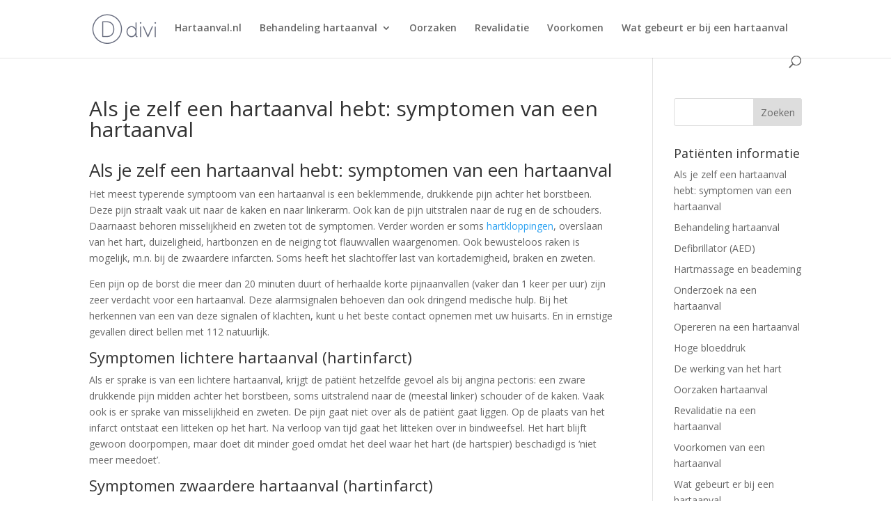

--- FILE ---
content_type: text/html; charset=UTF-8
request_url: https://www.hartaanval.nl/symptomen/
body_size: 9104
content:
<!DOCTYPE html>
<html lang="nl-NL">
<head>
	<meta charset="UTF-8" />
<meta http-equiv="X-UA-Compatible" content="IE=edge">
	<link rel="pingback" href="https://www.hartaanval.nl/xmlrpc.php" />

	<script type="text/javascript">
		document.documentElement.className = 'js';
	</script>

	<script>var et_site_url='https://www.hartaanval.nl';var et_post_id='19';function et_core_page_resource_fallback(a,b){"undefined"===typeof b&&(b=a.sheet.cssRules&&0===a.sheet.cssRules.length);b&&(a.onerror=null,a.onload=null,a.href?a.href=et_site_url+"/?et_core_page_resource="+a.id+et_post_id:a.src&&(a.src=et_site_url+"/?et_core_page_resource="+a.id+et_post_id))}
</script><meta name='robots' content='index, follow, max-image-preview:large, max-snippet:-1, max-video-preview:-1' />
	<style>img:is([sizes="auto" i], [sizes^="auto," i]) { contain-intrinsic-size: 3000px 1500px }</style>
	
	<!-- This site is optimized with the Yoast SEO plugin v23.7 - https://yoast.com/wordpress/plugins/seo/ -->
	<title>Als je zelf een hartaanval hebt: symptomen van een hartaanval - hartaanval</title>
	<link rel="canonical" href="https://www.hartaanval.nl/symptomen/" />
	<meta property="og:locale" content="nl_NL" />
	<meta property="og:type" content="article" />
	<meta property="og:title" content="Als je zelf een hartaanval hebt: symptomen van een hartaanval - hartaanval" />
	<meta property="og:description" content="Als je zelf een hartaanval hebt: symptomen van een hartaanval Het meest typerende symptoom van een hartaanval is een beklemmende, drukkende pijn achter het borstbeen. Deze pijn straalt vaak uit naar de kaken en naar linkerarm. Ook kan de pijn uitstralen naar de rug en de schouders. Daarnaast behoren misselijkheid en zweten tot de symptomen. [&hellip;]" />
	<meta property="og:url" content="https://www.hartaanval.nl/symptomen/" />
	<meta property="og:site_name" content="hartaanval" />
	<meta property="article:modified_time" content="2019-04-05T10:39:37+00:00" />
	<meta name="twitter:card" content="summary_large_image" />
	<meta name="twitter:label1" content="Geschatte leestijd" />
	<meta name="twitter:data1" content="2 minuten" />
	<script type="application/ld+json" class="yoast-schema-graph">{"@context":"https://schema.org","@graph":[{"@type":"WebPage","@id":"https://www.hartaanval.nl/symptomen/","url":"https://www.hartaanval.nl/symptomen/","name":"Als je zelf een hartaanval hebt: symptomen van een hartaanval - hartaanval","isPartOf":{"@id":"https://www.hartaanval.nl/#website"},"datePublished":"2019-04-05T10:39:26+00:00","dateModified":"2019-04-05T10:39:37+00:00","breadcrumb":{"@id":"https://www.hartaanval.nl/symptomen/#breadcrumb"},"inLanguage":"nl-NL","potentialAction":[{"@type":"ReadAction","target":["https://www.hartaanval.nl/symptomen/"]}]},{"@type":"BreadcrumbList","@id":"https://www.hartaanval.nl/symptomen/#breadcrumb","itemListElement":[{"@type":"ListItem","position":1,"name":"Home","item":"https://www.hartaanval.nl/"},{"@type":"ListItem","position":2,"name":"Als je zelf een hartaanval hebt: symptomen van een hartaanval"}]},{"@type":"WebSite","@id":"https://www.hartaanval.nl/#website","url":"https://www.hartaanval.nl/","name":"hartaanval","description":"hartaanval","potentialAction":[{"@type":"SearchAction","target":{"@type":"EntryPoint","urlTemplate":"https://www.hartaanval.nl/?s={search_term_string}"},"query-input":{"@type":"PropertyValueSpecification","valueRequired":true,"valueName":"search_term_string"}}],"inLanguage":"nl-NL"}]}</script>
	<!-- / Yoast SEO plugin. -->


<link rel='dns-prefetch' href='//fonts.googleapis.com' />
<link rel="alternate" type="application/rss+xml" title="hartaanval &raquo; feed" href="https://www.hartaanval.nl/feed/" />
<link rel="alternate" type="application/rss+xml" title="hartaanval &raquo; reactiesfeed" href="https://www.hartaanval.nl/comments/feed/" />
		<!-- This site uses the Google Analytics by MonsterInsights plugin v9.2.0 - Using Analytics tracking - https://www.monsterinsights.com/ -->
		<!-- Opmerking: MonsterInsights is momenteel niet geconfigureerd op deze site. De site eigenaar moet authenticeren met Google Analytics in de MonsterInsights instellingen scherm. -->
					<!-- No tracking code set -->
				<!-- / Google Analytics by MonsterInsights -->
		<script type="text/javascript">
/* <![CDATA[ */
window._wpemojiSettings = {"baseUrl":"https:\/\/s.w.org\/images\/core\/emoji\/15.0.3\/72x72\/","ext":".png","svgUrl":"https:\/\/s.w.org\/images\/core\/emoji\/15.0.3\/svg\/","svgExt":".svg","source":{"concatemoji":"https:\/\/www.hartaanval.nl\/wp-includes\/js\/wp-emoji-release.min.js?ver=6.7.1"}};
/*! This file is auto-generated */
!function(i,n){var o,s,e;function c(e){try{var t={supportTests:e,timestamp:(new Date).valueOf()};sessionStorage.setItem(o,JSON.stringify(t))}catch(e){}}function p(e,t,n){e.clearRect(0,0,e.canvas.width,e.canvas.height),e.fillText(t,0,0);var t=new Uint32Array(e.getImageData(0,0,e.canvas.width,e.canvas.height).data),r=(e.clearRect(0,0,e.canvas.width,e.canvas.height),e.fillText(n,0,0),new Uint32Array(e.getImageData(0,0,e.canvas.width,e.canvas.height).data));return t.every(function(e,t){return e===r[t]})}function u(e,t,n){switch(t){case"flag":return n(e,"\ud83c\udff3\ufe0f\u200d\u26a7\ufe0f","\ud83c\udff3\ufe0f\u200b\u26a7\ufe0f")?!1:!n(e,"\ud83c\uddfa\ud83c\uddf3","\ud83c\uddfa\u200b\ud83c\uddf3")&&!n(e,"\ud83c\udff4\udb40\udc67\udb40\udc62\udb40\udc65\udb40\udc6e\udb40\udc67\udb40\udc7f","\ud83c\udff4\u200b\udb40\udc67\u200b\udb40\udc62\u200b\udb40\udc65\u200b\udb40\udc6e\u200b\udb40\udc67\u200b\udb40\udc7f");case"emoji":return!n(e,"\ud83d\udc26\u200d\u2b1b","\ud83d\udc26\u200b\u2b1b")}return!1}function f(e,t,n){var r="undefined"!=typeof WorkerGlobalScope&&self instanceof WorkerGlobalScope?new OffscreenCanvas(300,150):i.createElement("canvas"),a=r.getContext("2d",{willReadFrequently:!0}),o=(a.textBaseline="top",a.font="600 32px Arial",{});return e.forEach(function(e){o[e]=t(a,e,n)}),o}function t(e){var t=i.createElement("script");t.src=e,t.defer=!0,i.head.appendChild(t)}"undefined"!=typeof Promise&&(o="wpEmojiSettingsSupports",s=["flag","emoji"],n.supports={everything:!0,everythingExceptFlag:!0},e=new Promise(function(e){i.addEventListener("DOMContentLoaded",e,{once:!0})}),new Promise(function(t){var n=function(){try{var e=JSON.parse(sessionStorage.getItem(o));if("object"==typeof e&&"number"==typeof e.timestamp&&(new Date).valueOf()<e.timestamp+604800&&"object"==typeof e.supportTests)return e.supportTests}catch(e){}return null}();if(!n){if("undefined"!=typeof Worker&&"undefined"!=typeof OffscreenCanvas&&"undefined"!=typeof URL&&URL.createObjectURL&&"undefined"!=typeof Blob)try{var e="postMessage("+f.toString()+"("+[JSON.stringify(s),u.toString(),p.toString()].join(",")+"));",r=new Blob([e],{type:"text/javascript"}),a=new Worker(URL.createObjectURL(r),{name:"wpTestEmojiSupports"});return void(a.onmessage=function(e){c(n=e.data),a.terminate(),t(n)})}catch(e){}c(n=f(s,u,p))}t(n)}).then(function(e){for(var t in e)n.supports[t]=e[t],n.supports.everything=n.supports.everything&&n.supports[t],"flag"!==t&&(n.supports.everythingExceptFlag=n.supports.everythingExceptFlag&&n.supports[t]);n.supports.everythingExceptFlag=n.supports.everythingExceptFlag&&!n.supports.flag,n.DOMReady=!1,n.readyCallback=function(){n.DOMReady=!0}}).then(function(){return e}).then(function(){var e;n.supports.everything||(n.readyCallback(),(e=n.source||{}).concatemoji?t(e.concatemoji):e.wpemoji&&e.twemoji&&(t(e.twemoji),t(e.wpemoji)))}))}((window,document),window._wpemojiSettings);
/* ]]> */
</script>
<meta content="Divi v.3.21.1" name="generator"/><link rel='stylesheet' id='wp-block-library-css' href='https://www.hartaanval.nl/wp-includes/css/dist/block-library/style.min.css?ver=6.7.1' type='text/css' media='all' />
<style id='classic-theme-styles-inline-css' type='text/css'>
/*! This file is auto-generated */
.wp-block-button__link{color:#fff;background-color:#32373c;border-radius:9999px;box-shadow:none;text-decoration:none;padding:calc(.667em + 2px) calc(1.333em + 2px);font-size:1.125em}.wp-block-file__button{background:#32373c;color:#fff;text-decoration:none}
</style>
<style id='global-styles-inline-css' type='text/css'>
:root{--wp--preset--aspect-ratio--square: 1;--wp--preset--aspect-ratio--4-3: 4/3;--wp--preset--aspect-ratio--3-4: 3/4;--wp--preset--aspect-ratio--3-2: 3/2;--wp--preset--aspect-ratio--2-3: 2/3;--wp--preset--aspect-ratio--16-9: 16/9;--wp--preset--aspect-ratio--9-16: 9/16;--wp--preset--color--black: #000000;--wp--preset--color--cyan-bluish-gray: #abb8c3;--wp--preset--color--white: #ffffff;--wp--preset--color--pale-pink: #f78da7;--wp--preset--color--vivid-red: #cf2e2e;--wp--preset--color--luminous-vivid-orange: #ff6900;--wp--preset--color--luminous-vivid-amber: #fcb900;--wp--preset--color--light-green-cyan: #7bdcb5;--wp--preset--color--vivid-green-cyan: #00d084;--wp--preset--color--pale-cyan-blue: #8ed1fc;--wp--preset--color--vivid-cyan-blue: #0693e3;--wp--preset--color--vivid-purple: #9b51e0;--wp--preset--gradient--vivid-cyan-blue-to-vivid-purple: linear-gradient(135deg,rgba(6,147,227,1) 0%,rgb(155,81,224) 100%);--wp--preset--gradient--light-green-cyan-to-vivid-green-cyan: linear-gradient(135deg,rgb(122,220,180) 0%,rgb(0,208,130) 100%);--wp--preset--gradient--luminous-vivid-amber-to-luminous-vivid-orange: linear-gradient(135deg,rgba(252,185,0,1) 0%,rgba(255,105,0,1) 100%);--wp--preset--gradient--luminous-vivid-orange-to-vivid-red: linear-gradient(135deg,rgba(255,105,0,1) 0%,rgb(207,46,46) 100%);--wp--preset--gradient--very-light-gray-to-cyan-bluish-gray: linear-gradient(135deg,rgb(238,238,238) 0%,rgb(169,184,195) 100%);--wp--preset--gradient--cool-to-warm-spectrum: linear-gradient(135deg,rgb(74,234,220) 0%,rgb(151,120,209) 20%,rgb(207,42,186) 40%,rgb(238,44,130) 60%,rgb(251,105,98) 80%,rgb(254,248,76) 100%);--wp--preset--gradient--blush-light-purple: linear-gradient(135deg,rgb(255,206,236) 0%,rgb(152,150,240) 100%);--wp--preset--gradient--blush-bordeaux: linear-gradient(135deg,rgb(254,205,165) 0%,rgb(254,45,45) 50%,rgb(107,0,62) 100%);--wp--preset--gradient--luminous-dusk: linear-gradient(135deg,rgb(255,203,112) 0%,rgb(199,81,192) 50%,rgb(65,88,208) 100%);--wp--preset--gradient--pale-ocean: linear-gradient(135deg,rgb(255,245,203) 0%,rgb(182,227,212) 50%,rgb(51,167,181) 100%);--wp--preset--gradient--electric-grass: linear-gradient(135deg,rgb(202,248,128) 0%,rgb(113,206,126) 100%);--wp--preset--gradient--midnight: linear-gradient(135deg,rgb(2,3,129) 0%,rgb(40,116,252) 100%);--wp--preset--font-size--small: 13px;--wp--preset--font-size--medium: 20px;--wp--preset--font-size--large: 36px;--wp--preset--font-size--x-large: 42px;--wp--preset--spacing--20: 0.44rem;--wp--preset--spacing--30: 0.67rem;--wp--preset--spacing--40: 1rem;--wp--preset--spacing--50: 1.5rem;--wp--preset--spacing--60: 2.25rem;--wp--preset--spacing--70: 3.38rem;--wp--preset--spacing--80: 5.06rem;--wp--preset--shadow--natural: 6px 6px 9px rgba(0, 0, 0, 0.2);--wp--preset--shadow--deep: 12px 12px 50px rgba(0, 0, 0, 0.4);--wp--preset--shadow--sharp: 6px 6px 0px rgba(0, 0, 0, 0.2);--wp--preset--shadow--outlined: 6px 6px 0px -3px rgba(255, 255, 255, 1), 6px 6px rgba(0, 0, 0, 1);--wp--preset--shadow--crisp: 6px 6px 0px rgba(0, 0, 0, 1);}:where(.is-layout-flex){gap: 0.5em;}:where(.is-layout-grid){gap: 0.5em;}body .is-layout-flex{display: flex;}.is-layout-flex{flex-wrap: wrap;align-items: center;}.is-layout-flex > :is(*, div){margin: 0;}body .is-layout-grid{display: grid;}.is-layout-grid > :is(*, div){margin: 0;}:where(.wp-block-columns.is-layout-flex){gap: 2em;}:where(.wp-block-columns.is-layout-grid){gap: 2em;}:where(.wp-block-post-template.is-layout-flex){gap: 1.25em;}:where(.wp-block-post-template.is-layout-grid){gap: 1.25em;}.has-black-color{color: var(--wp--preset--color--black) !important;}.has-cyan-bluish-gray-color{color: var(--wp--preset--color--cyan-bluish-gray) !important;}.has-white-color{color: var(--wp--preset--color--white) !important;}.has-pale-pink-color{color: var(--wp--preset--color--pale-pink) !important;}.has-vivid-red-color{color: var(--wp--preset--color--vivid-red) !important;}.has-luminous-vivid-orange-color{color: var(--wp--preset--color--luminous-vivid-orange) !important;}.has-luminous-vivid-amber-color{color: var(--wp--preset--color--luminous-vivid-amber) !important;}.has-light-green-cyan-color{color: var(--wp--preset--color--light-green-cyan) !important;}.has-vivid-green-cyan-color{color: var(--wp--preset--color--vivid-green-cyan) !important;}.has-pale-cyan-blue-color{color: var(--wp--preset--color--pale-cyan-blue) !important;}.has-vivid-cyan-blue-color{color: var(--wp--preset--color--vivid-cyan-blue) !important;}.has-vivid-purple-color{color: var(--wp--preset--color--vivid-purple) !important;}.has-black-background-color{background-color: var(--wp--preset--color--black) !important;}.has-cyan-bluish-gray-background-color{background-color: var(--wp--preset--color--cyan-bluish-gray) !important;}.has-white-background-color{background-color: var(--wp--preset--color--white) !important;}.has-pale-pink-background-color{background-color: var(--wp--preset--color--pale-pink) !important;}.has-vivid-red-background-color{background-color: var(--wp--preset--color--vivid-red) !important;}.has-luminous-vivid-orange-background-color{background-color: var(--wp--preset--color--luminous-vivid-orange) !important;}.has-luminous-vivid-amber-background-color{background-color: var(--wp--preset--color--luminous-vivid-amber) !important;}.has-light-green-cyan-background-color{background-color: var(--wp--preset--color--light-green-cyan) !important;}.has-vivid-green-cyan-background-color{background-color: var(--wp--preset--color--vivid-green-cyan) !important;}.has-pale-cyan-blue-background-color{background-color: var(--wp--preset--color--pale-cyan-blue) !important;}.has-vivid-cyan-blue-background-color{background-color: var(--wp--preset--color--vivid-cyan-blue) !important;}.has-vivid-purple-background-color{background-color: var(--wp--preset--color--vivid-purple) !important;}.has-black-border-color{border-color: var(--wp--preset--color--black) !important;}.has-cyan-bluish-gray-border-color{border-color: var(--wp--preset--color--cyan-bluish-gray) !important;}.has-white-border-color{border-color: var(--wp--preset--color--white) !important;}.has-pale-pink-border-color{border-color: var(--wp--preset--color--pale-pink) !important;}.has-vivid-red-border-color{border-color: var(--wp--preset--color--vivid-red) !important;}.has-luminous-vivid-orange-border-color{border-color: var(--wp--preset--color--luminous-vivid-orange) !important;}.has-luminous-vivid-amber-border-color{border-color: var(--wp--preset--color--luminous-vivid-amber) !important;}.has-light-green-cyan-border-color{border-color: var(--wp--preset--color--light-green-cyan) !important;}.has-vivid-green-cyan-border-color{border-color: var(--wp--preset--color--vivid-green-cyan) !important;}.has-pale-cyan-blue-border-color{border-color: var(--wp--preset--color--pale-cyan-blue) !important;}.has-vivid-cyan-blue-border-color{border-color: var(--wp--preset--color--vivid-cyan-blue) !important;}.has-vivid-purple-border-color{border-color: var(--wp--preset--color--vivid-purple) !important;}.has-vivid-cyan-blue-to-vivid-purple-gradient-background{background: var(--wp--preset--gradient--vivid-cyan-blue-to-vivid-purple) !important;}.has-light-green-cyan-to-vivid-green-cyan-gradient-background{background: var(--wp--preset--gradient--light-green-cyan-to-vivid-green-cyan) !important;}.has-luminous-vivid-amber-to-luminous-vivid-orange-gradient-background{background: var(--wp--preset--gradient--luminous-vivid-amber-to-luminous-vivid-orange) !important;}.has-luminous-vivid-orange-to-vivid-red-gradient-background{background: var(--wp--preset--gradient--luminous-vivid-orange-to-vivid-red) !important;}.has-very-light-gray-to-cyan-bluish-gray-gradient-background{background: var(--wp--preset--gradient--very-light-gray-to-cyan-bluish-gray) !important;}.has-cool-to-warm-spectrum-gradient-background{background: var(--wp--preset--gradient--cool-to-warm-spectrum) !important;}.has-blush-light-purple-gradient-background{background: var(--wp--preset--gradient--blush-light-purple) !important;}.has-blush-bordeaux-gradient-background{background: var(--wp--preset--gradient--blush-bordeaux) !important;}.has-luminous-dusk-gradient-background{background: var(--wp--preset--gradient--luminous-dusk) !important;}.has-pale-ocean-gradient-background{background: var(--wp--preset--gradient--pale-ocean) !important;}.has-electric-grass-gradient-background{background: var(--wp--preset--gradient--electric-grass) !important;}.has-midnight-gradient-background{background: var(--wp--preset--gradient--midnight) !important;}.has-small-font-size{font-size: var(--wp--preset--font-size--small) !important;}.has-medium-font-size{font-size: var(--wp--preset--font-size--medium) !important;}.has-large-font-size{font-size: var(--wp--preset--font-size--large) !important;}.has-x-large-font-size{font-size: var(--wp--preset--font-size--x-large) !important;}
:where(.wp-block-post-template.is-layout-flex){gap: 1.25em;}:where(.wp-block-post-template.is-layout-grid){gap: 1.25em;}
:where(.wp-block-columns.is-layout-flex){gap: 2em;}:where(.wp-block-columns.is-layout-grid){gap: 2em;}
:root :where(.wp-block-pullquote){font-size: 1.5em;line-height: 1.6;}
</style>
<link rel='stylesheet' id='divi-fonts-css' href='https://fonts.googleapis.com/css?family=Open+Sans:300italic,400italic,600italic,700italic,800italic,400,300,600,700,800&#038;subset=latin,latin-ext' type='text/css' media='all' />
<link rel='stylesheet' id='divi-style-css' href='https://www.hartaanval.nl/wp-content/themes/Divi/style.css?ver=3.21.1' type='text/css' media='all' />
<link rel='stylesheet' id='dashicons-css' href='https://www.hartaanval.nl/wp-includes/css/dashicons.min.css?ver=6.7.1' type='text/css' media='all' />
<script type="text/javascript" src="https://www.hartaanval.nl/wp-includes/js/jquery/jquery.min.js?ver=3.7.1" id="jquery-core-js"></script>
<script type="text/javascript" src="https://www.hartaanval.nl/wp-includes/js/jquery/jquery-migrate.min.js?ver=3.4.1" id="jquery-migrate-js"></script>
<link rel="https://api.w.org/" href="https://www.hartaanval.nl/wp-json/" /><link rel="alternate" title="JSON" type="application/json" href="https://www.hartaanval.nl/wp-json/wp/v2/pages/19" /><link rel="EditURI" type="application/rsd+xml" title="RSD" href="https://www.hartaanval.nl/xmlrpc.php?rsd" />
<meta name="generator" content="WordPress 6.7.1" />
<link rel='shortlink' href='https://www.hartaanval.nl/?p=19' />
<link rel="alternate" title="oEmbed (JSON)" type="application/json+oembed" href="https://www.hartaanval.nl/wp-json/oembed/1.0/embed?url=https%3A%2F%2Fwww.hartaanval.nl%2Fsymptomen%2F" />
<link rel="alternate" title="oEmbed (XML)" type="text/xml+oembed" href="https://www.hartaanval.nl/wp-json/oembed/1.0/embed?url=https%3A%2F%2Fwww.hartaanval.nl%2Fsymptomen%2F&#038;format=xml" />
<meta name="viewport" content="width=device-width, initial-scale=1.0, maximum-scale=1.0, user-scalable=0" /><link rel="shortcut icon" href="" /><link rel="stylesheet" id="et-divi-customizer-global-cached-inline-styles" href="https://www.hartaanval.nl/wp-content/cache/et/global/et-divi-customizer-global-17662266736476.min.css" onerror="et_core_page_resource_fallback(this, true)" onload="et_core_page_resource_fallback(this)" /></head>
<body class="page-template-default page page-id-19 et_pb_button_helper_class et_non_fixed_nav et_show_nav et_cover_background et_pb_gutter windows et_pb_gutters3 et_primary_nav_dropdown_animation_fade et_secondary_nav_dropdown_animation_fade et_pb_footer_columns4 et_header_style_left et_right_sidebar et_divi_theme et-db et_minified_js et_minified_css">
	<div id="page-container">

	
	
			<header id="main-header" data-height-onload="66">
			<div class="container clearfix et_menu_container">
							<div class="logo_container">
					<span class="logo_helper"></span>
					<a href="https://www.hartaanval.nl/">
						<img src="https://www.hartaanval.nl/wp-content/themes/Divi/images/logo.png" alt="hartaanval" id="logo" data-height-percentage="54" />
					</a>
				</div>
							<div id="et-top-navigation" data-height="66" data-fixed-height="40">
											<nav id="top-menu-nav">
						<ul id="top-menu" class="nav et_disable_top_tier"><li id="menu-item-72" class="menu-item menu-item-type-post_type menu-item-object-page menu-item-home menu-item-privacy-policy menu-item-72"><a rel="privacy-policy" href="https://www.hartaanval.nl/">Hartaanval.nl</a></li>
<li id="menu-item-146" class="menu-item menu-item-type-post_type menu-item-object-page menu-item-has-children menu-item-146"><a href="https://www.hartaanval.nl/behandeling/">Behandeling hartaanval</a>
<ul class="sub-menu">
	<li id="menu-item-147" class="menu-item menu-item-type-post_type menu-item-object-page menu-item-147"><a href="https://www.hartaanval.nl/behandeling/defibrillator/">Defibrillator (AED)</a></li>
	<li id="menu-item-148" class="menu-item menu-item-type-post_type menu-item-object-page menu-item-148"><a href="https://www.hartaanval.nl/behandeling/hartmassage/">Hartmassage en beademing</a></li>
	<li id="menu-item-149" class="menu-item menu-item-type-post_type menu-item-object-page menu-item-149"><a href="https://www.hartaanval.nl/behandeling/onderzoek/">Onderzoek na een hartaanval</a></li>
	<li id="menu-item-150" class="menu-item menu-item-type-post_type menu-item-object-page menu-item-150"><a href="https://www.hartaanval.nl/behandeling/operatie/">Opereren na een hartaanval</a></li>
</ul>
</li>
<li id="menu-item-151" class="menu-item menu-item-type-post_type menu-item-object-page menu-item-151"><a href="https://www.hartaanval.nl/oorzaken/">Oorzaken</a></li>
<li id="menu-item-152" class="menu-item menu-item-type-post_type menu-item-object-page menu-item-152"><a href="https://www.hartaanval.nl/revalidatie/">Revalidatie</a></li>
<li id="menu-item-153" class="menu-item menu-item-type-post_type menu-item-object-page menu-item-153"><a href="https://www.hartaanval.nl/voorkomen/">Voorkomen</a></li>
<li id="menu-item-154" class="menu-item menu-item-type-post_type menu-item-object-page menu-item-154"><a href="https://www.hartaanval.nl/gevolgen/">Wat gebeurt er bij een hartaanval</a></li>
</ul>						</nav>
					
					
					
										<div id="et_top_search">
						<span id="et_search_icon"></span>
					</div>
					
					<div id="et_mobile_nav_menu">
				<div class="mobile_nav closed">
					<span class="select_page">Selecteer een pagina</span>
					<span class="mobile_menu_bar mobile_menu_bar_toggle"></span>
				</div>
			</div>				</div> <!-- #et-top-navigation -->
			</div> <!-- .container -->
			<div class="et_search_outer">
				<div class="container et_search_form_container">
					<form role="search" method="get" class="et-search-form" action="https://www.hartaanval.nl/">
					<input type="search" class="et-search-field" placeholder="Zoek &hellip;" value="" name="s" title="Zoek naar:" />					</form>
					<span class="et_close_search_field"></span>
				</div>
			</div>
		</header> <!-- #main-header -->
			<div id="et-main-area">
	
<div id="main-content">


	<div class="container">
		<div id="content-area" class="clearfix">
			<div id="left-area">


			
				<article id="post-19" class="post-19 page type-page status-publish hentry">

				
					<h1 class="entry-title main_title">Als je zelf een hartaanval hebt: symptomen van een hartaanval</h1>
				
				
					<div class="entry-content">
					
<h2 class="wp-block-heading">Als je zelf een hartaanval hebt: symptomen van een hartaanval</h2>



<p>Het meest typerende symptoom van een hartaanval is een beklemmende, drukkende pijn achter het borstbeen. Deze pijn straalt vaak uit naar de kaken en naar linkerarm. Ook kan de pijn uitstralen naar de rug en de schouders. Daarnaast behoren misselijkheid en zweten tot de symptomen. Verder worden er soms&nbsp;<a href="http://www.hartritmestoornis.nl/hartkloppingen/" target="_blank" rel="noreferrer noopener">hartkloppingen</a>, overslaan van het hart, duizeligheid, hartbonzen en de neiging tot flauwvallen waargenomen. Ook bewusteloos raken is mogelijk, m.n. bij de zwaardere infarcten. Soms heeft het slachtoffer last van kortademigheid, braken en zweten.</p>



<p>Een pijn op de borst die meer dan 20 minuten duurt of herhaalde korte pijnaanvallen (vaker dan 1 keer per uur) zijn zeer verdacht voor een hartaanval. Deze alarmsignalen behoeven dan ook dringend medische hulp. Bij het herkennen van een van deze signalen of klachten, kunt u het beste contact opnemen met uw huisarts. En in ernstige gevallen direct bellen met 112 natuurlijk.</p>



<h3 class="wp-block-heading">Symptomen lichtere hartaanval (hartinfarct)</h3>



<p>Als er sprake is van een lichtere hartaanval, krijgt de patiënt hetzelfde gevoel als bij angina pectoris: een zware drukkende pijn midden achter het borstbeen, soms uitstralend naar de (meestal linker) schouder of de kaken. Vaak ook is er sprake van misselijkheid en zweten. De pijn gaat niet over als de patiënt gaat liggen. Op de plaats van het infarct ontstaat een litteken op het hart. Na verloop van tijd gaat het litteken over in bindweefsel. Het hart blijft gewoon doorpompen, maar doet dit minder goed omdat het deel waar het hart (de hartspier) beschadigd is ‘niet meer meedoet’.</p>



<h3 class="wp-block-heading">Symptomen zwaardere hartaanval (hartinfarct)</h3>



<p>Bij de zwaardere hartaanval kan er als gevolg van fibrilleren of acuut hartfalen binnen enkele seconden tot minuten bewusteloosheid optreden. Fibrilleren is het onregelmatig kloppen van het hart waardoor de bloeddoorstroming stopt of heel slecht wordt. Als na een hartaanval het hart niet of nauwelijks meer klopt, en de circulatie niet wordt hersteld door mond-op-mond beademing en hartmassage, treedt binnen 5 minuten onomkeerbare hersenbeschadiging op en binnen 10 minuten de dood.</p>



<h2 class="wp-block-heading">Als een ander een hartaanval heeft: herkennen van een hartaanval</h2>



<p>Iemand die getroffen wordt door een hartstilstand is bewusteloos. Het slachtoffer ademt niet meer en reageert niet wanneer hij of zij wordt aangesproken en voorzichtig aan de schouders wordt geschud. De normale huidskleur verdwijnt. Je kunt de ademhaling controleren door het hoofd een beetje naar achteren te duwen en de kin omhoog. Je voelt met je wang en luistert aan de mond. Als je na tien seconden geen adem constateert, handel dan direct en bel 112.</p>



<p>Bij een hartstilstand stopt het hart met pompen, waardoor er geen bloed en dus geen zuurstof meer door het lichaam circuleert. Het gevolg is dat iemand binnen enige seconden bewusteloos raakt en de kans op hersenbeschadiging en overlijden aanzienlijk is.<br></p>
					</div> <!-- .entry-content -->

				
				</article> <!-- .et_pb_post -->

			

			</div> <!-- #left-area -->

				<div id="sidebar">
		<div id="search-2" class="et_pb_widget widget_search"><form role="search" method="get" id="searchform" class="searchform" action="https://www.hartaanval.nl/">
				<div>
					<label class="screen-reader-text" for="s">Zoeken naar:</label>
					<input type="text" value="" name="s" id="s" />
					<input type="submit" id="searchsubmit" value="Zoeken" />
				</div>
			</form></div> <!-- end .et_pb_widget --><div id="nav_menu-2" class="et_pb_widget widget_nav_menu"><h4 class="widgettitle">Patiënten informatie</h4><div class="menu-rechter-menu-container"><ul id="menu-rechter-menu" class="menu"><li id="menu-item-73" class="menu-item menu-item-type-post_type menu-item-object-page current-menu-item page_item page-item-19 current_page_item menu-item-73"><a href="https://www.hartaanval.nl/symptomen/" aria-current="page">Als je zelf een hartaanval hebt: symptomen van een hartaanval</a></li>
<li id="menu-item-74" class="menu-item menu-item-type-post_type menu-item-object-page menu-item-74"><a href="https://www.hartaanval.nl/behandeling/">Behandeling hartaanval</a></li>
<li id="menu-item-75" class="menu-item menu-item-type-post_type menu-item-object-page menu-item-75"><a href="https://www.hartaanval.nl/behandeling/defibrillator/">Defibrillator (AED)</a></li>
<li id="menu-item-76" class="menu-item menu-item-type-post_type menu-item-object-page menu-item-76"><a href="https://www.hartaanval.nl/behandeling/hartmassage/">Hartmassage en beademing</a></li>
<li id="menu-item-77" class="menu-item menu-item-type-post_type menu-item-object-page menu-item-77"><a href="https://www.hartaanval.nl/behandeling/onderzoek/">Onderzoek na een hartaanval</a></li>
<li id="menu-item-78" class="menu-item menu-item-type-post_type menu-item-object-page menu-item-78"><a href="https://www.hartaanval.nl/behandeling/operatie/">Opereren na een hartaanval</a></li>
<li id="menu-item-79" class="menu-item menu-item-type-post_type menu-item-object-page menu-item-79"><a href="https://www.hartaanval.nl/content/bloeddruk/hogebloeddruk/">Hoge bloeddruk</a></li>
<li id="menu-item-80" class="menu-item menu-item-type-post_type menu-item-object-page menu-item-80"><a href="https://www.hartaanval.nl/content/hartaanval/de-werking-van-het-hart/">De werking van het hart</a></li>
<li id="menu-item-81" class="menu-item menu-item-type-post_type menu-item-object-page menu-item-81"><a href="https://www.hartaanval.nl/oorzaken/">Oorzaken hartaanval</a></li>
<li id="menu-item-82" class="menu-item menu-item-type-post_type menu-item-object-page menu-item-82"><a href="https://www.hartaanval.nl/revalidatie/">Revalidatie na een hartaanval</a></li>
<li id="menu-item-83" class="menu-item menu-item-type-post_type menu-item-object-page menu-item-83"><a href="https://www.hartaanval.nl/voorkomen/">Voorkomen van een hartaanval</a></li>
<li id="menu-item-84" class="menu-item menu-item-type-post_type menu-item-object-page menu-item-84"><a href="https://www.hartaanval.nl/gevolgen/">Wat gebeurt er bij een hartaanval</a></li>
<li id="menu-item-131" class="menu-item menu-item-type-post_type menu-item-object-page menu-item-131"><a href="https://www.hartaanval.nl/content/pgs/cholesterolverlagers/crestor/crestor/">Wat is Crestor</a></li>
<li id="menu-item-132" class="menu-item menu-item-type-post_type menu-item-object-page menu-item-132"><a href="https://www.hartaanval.nl/content/pgs/cholesterolverlagers/ezetrol/ezetrol/">Wat is Ezetrol</a></li>
<li id="menu-item-133" class="menu-item menu-item-type-post_type menu-item-object-page menu-item-133"><a href="https://www.hartaanval.nl/content/pgs/cholesterolverlagers/inegy/inegy/">Wat is Inegy</a></li>
<li id="menu-item-134" class="menu-item menu-item-type-post_type menu-item-object-page menu-item-134"><a href="https://www.hartaanval.nl/content/pgs/cholesterolverlagers/lipitor/lipitor/">Wat is Lipitor</a></li>
<li id="menu-item-135" class="menu-item menu-item-type-post_type menu-item-object-page menu-item-135"><a href="https://www.hartaanval.nl/content/pgs/cholesterolverlagers/lopid/lopid/">Wat is Lopid</a></li>
<li id="menu-item-136" class="menu-item menu-item-type-post_type menu-item-object-page menu-item-136"><a href="https://www.hartaanval.nl/content/pgs/cholesterolverlagers/modalim/modalim/">Wat is Modalim</a></li>
<li id="menu-item-137" class="menu-item menu-item-type-post_type menu-item-object-page menu-item-137"><a href="https://www.hartaanval.nl/content/pgs/cholesterolverlagers/niaspan/niaspan/">Wat is Niaspan</a></li>
<li id="menu-item-138" class="menu-item menu-item-type-post_type menu-item-object-page menu-item-138"><a href="https://www.hartaanval.nl/content/pgs/cholesterolverlagers/questran/questran/">Wat is Questran</a></li>
<li id="menu-item-139" class="menu-item menu-item-type-post_type menu-item-object-page menu-item-139"><a href="https://www.hartaanval.nl/content/pgs/cholesterolverlagers/selektine/selektine/">Wat is Selektine</a></li>
<li id="menu-item-140" class="menu-item menu-item-type-post_type menu-item-object-page menu-item-140"><a href="https://www.hartaanval.nl/content/pgs/cholesterolverlagers/zocor/zocor/">Wat is Zocor</a></li>
</ul></div></div> <!-- end .et_pb_widget -->	</div> <!-- end #sidebar -->
		</div> <!-- #content-area -->
	</div> <!-- .container -->


</div> <!-- #main-content -->


			<footer id="main-footer">
				

		
				<div id="footer-bottom">
					<div class="container clearfix">
				<div id="footer-info">De informatie aangeboden op hartaanval.nl is bedoeld ter ondersteuning, niet ter vervanging, van de relatie bestaande tussen patiënt/site bezoeker en zijn/haar dokter. © <a href="https://ebcommerce.nl/">ebcommerce.nl</a>
</div>					</div>	<!-- .container -->
				</div>
			</footer> <!-- #main-footer -->
		</div> <!-- #et-main-area -->


	</div> <!-- #page-container -->

		<script type="text/javascript">
			</script>
	<script type="text/javascript" id="divi-custom-script-js-extra">
/* <![CDATA[ */
var DIVI = {"item_count":"%d Item","items_count":"%d Items"};
var et_shortcodes_strings = {"previous":"Vorig","next":"Volgende"};
var et_pb_custom = {"ajaxurl":"https:\/\/www.hartaanval.nl\/wp-admin\/admin-ajax.php","images_uri":"https:\/\/www.hartaanval.nl\/wp-content\/themes\/Divi\/images","builder_images_uri":"https:\/\/www.hartaanval.nl\/wp-content\/themes\/Divi\/includes\/builder\/images","et_frontend_nonce":"4e051f9236","subscription_failed":"Kijk dan de onderstaande velden in om ervoor te zorgen u de juiste informatie.","et_ab_log_nonce":"af87ca64d9","fill_message":"Alsjeblieft, vul op de volgende gebieden:","contact_error_message":"Gelieve de volgende fouten te verbeteren:","invalid":"Ongeldig e-mail","captcha":"Captcha","prev":"Vorig","previous":"Vorige","next":"Volgende","wrong_captcha":"U heeft het verkeerde nummer in de captcha ingevoerd.","ignore_waypoints":"no","is_divi_theme_used":"1","widget_search_selector":".widget_search","is_ab_testing_active":"","page_id":"19","unique_test_id":"","ab_bounce_rate":"5","is_cache_plugin_active":"no","is_shortcode_tracking":"","tinymce_uri":""};
var et_pb_box_shadow_elements = [];
/* ]]> */
</script>
<script type="text/javascript" src="https://www.hartaanval.nl/wp-content/themes/Divi/js/custom.min.js?ver=3.21.1" id="divi-custom-script-js"></script>
<script type="text/javascript" src="https://www.hartaanval.nl/wp-content/themes/Divi/core/admin/js/common.js?ver=3.21.1" id="et-core-common-js"></script>
</body>
</html>

<!--
Performance optimized by W3 Total Cache. Learn more: https://www.boldgrid.com/w3-total-cache/

Object caching 158/181 objecten gebruiken Disk
Paginacaching met APC 
Database caching 3/3 wachtrijen in 3.000 seconden gebruikt Disk

Served from: www.hartaanval.nl @ 2026-01-03 16:31:32 by W3 Total Cache
-->